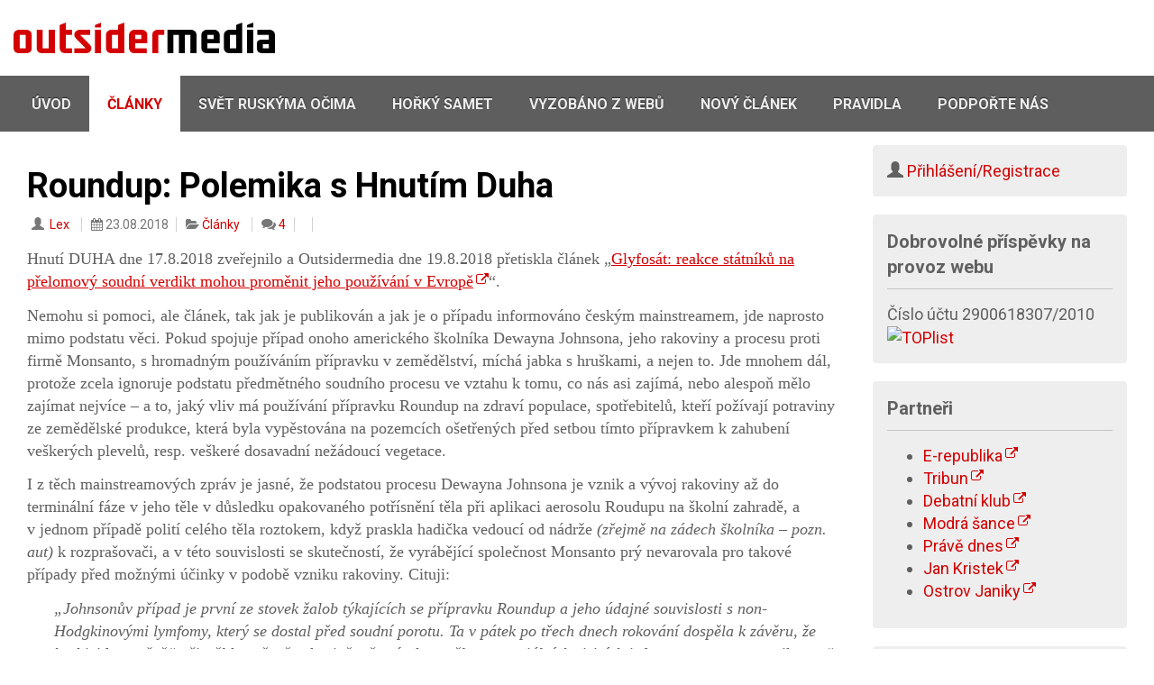

--- FILE ---
content_type: text/html; charset=UTF-8
request_url: https://outsidermedia.cz/roundup-polemika-s-hnutim-duha/
body_size: 16207
content:
<!DOCTYPE html>
<!--[if lt IE 7]>  <html class="no-js lt-ie9 lt-ie8 lt-ie7" lang="cs"> <![endif]-->
<!--[if IE 7]>     <html class="no-js lt-ie9 lt-ie8" lang="cs"> <![endif]-->
<!--[if IE 8]>     <html class="no-js lt-ie9" lang="cs"> <![endif]-->
<!--[if gt IE 8]><!--> <html class="no-js" lang="cs"> <!--<![endif]-->
	<head>
		<!-- Google Tag Manager -->
<script>(function(w,d,s,l,i){w[l]=w[l]||[];w[l].push({'gtm.start':
new Date().getTime(),event:'gtm.js'});var f=d.getElementsByTagName(s)[0],
j=d.createElement(s),dl=l!='dataLayer'?'&l='+l:'';j.async=true;j.src=
'https://www.googletagmanager.com/gtm.js?id='+i+dl;f.parentNode.insertBefore(j,f);
})(window,document,'script','dataLayer','GTM-KP538P3');</script>
<!-- End Google Tag Manager -->
		
		<meta charset="UTF-8">
		<meta http-equiv="X-UA-Compatible" content="IE=edge,chrome=1">
		<title>Roundup: Polemika s Hnutím Duha | Outsider Media</title>
		<meta name="viewport" content="width=device-width">
		<meta name="seznam-wmt" content="NuaP7XNELSOvsXs9KZ2iDL04u4aC0wUl">
		<meta name="google-site-verification" content="tvuQZ5yX937ayMXUweHlSrePCEgF32Q-i1iRnzit3bo">

		<link rel="profile" href="https://gmpg.org/xfn/11"> 
		<link rel="pingback" href="https://outsidermedia.cz/xmlrpc.php">
		<link href="https://fonts.googleapis.com/css?family=Roboto:400,700&amp;subset=latin-ext" rel="stylesheet"> 
		<link rel="shortcut icon" href="https://outsidermedia.cz/wp-content/themes/out-BSWP/favicon.ico">
		
		<!--wordpress head-->
		<meta name='robots' content='max-image-preview:large' />
<link rel="alternate" type="application/rss+xml" title="Outsider Media &raquo; RSS zdroj" href="https://outsidermedia.cz/feed/" />
<link rel="alternate" type="application/rss+xml" title="Outsider Media &raquo; RSS komentářů" href="https://outsidermedia.cz/comments/feed/" />
<link rel="alternate" type="application/rss+xml" title="Outsider Media &raquo; RSS komentářů pro Roundup: Polemika s Hnutím Duha" href="https://outsidermedia.cz/roundup-polemika-s-hnutim-duha/feed/" />
<link rel="alternate" title="oEmbed (JSON)" type="application/json+oembed" href="https://outsidermedia.cz/wp-json/oembed/1.0/embed?url=https%3A%2F%2Foutsidermedia.cz%2Froundup-polemika-s-hnutim-duha%2F" />
<link rel="alternate" title="oEmbed (XML)" type="text/xml+oembed" href="https://outsidermedia.cz/wp-json/oembed/1.0/embed?url=https%3A%2F%2Foutsidermedia.cz%2Froundup-polemika-s-hnutim-duha%2F&#038;format=xml" />
<style id='wp-img-auto-sizes-contain-inline-css' type='text/css'>
img:is([sizes=auto i],[sizes^="auto," i]){contain-intrinsic-size:3000px 1500px}
/*# sourceURL=wp-img-auto-sizes-contain-inline-css */
</style>
<style id='wp-emoji-styles-inline-css' type='text/css'>

	img.wp-smiley, img.emoji {
		display: inline !important;
		border: none !important;
		box-shadow: none !important;
		height: 1em !important;
		width: 1em !important;
		margin: 0 0.07em !important;
		vertical-align: -0.1em !important;
		background: none !important;
		padding: 0 !important;
	}
/*# sourceURL=wp-emoji-styles-inline-css */
</style>
<style id='wp-block-library-inline-css' type='text/css'>
:root{--wp-block-synced-color:#7a00df;--wp-block-synced-color--rgb:122,0,223;--wp-bound-block-color:var(--wp-block-synced-color);--wp-editor-canvas-background:#ddd;--wp-admin-theme-color:#007cba;--wp-admin-theme-color--rgb:0,124,186;--wp-admin-theme-color-darker-10:#006ba1;--wp-admin-theme-color-darker-10--rgb:0,107,160.5;--wp-admin-theme-color-darker-20:#005a87;--wp-admin-theme-color-darker-20--rgb:0,90,135;--wp-admin-border-width-focus:2px}@media (min-resolution:192dpi){:root{--wp-admin-border-width-focus:1.5px}}.wp-element-button{cursor:pointer}:root .has-very-light-gray-background-color{background-color:#eee}:root .has-very-dark-gray-background-color{background-color:#313131}:root .has-very-light-gray-color{color:#eee}:root .has-very-dark-gray-color{color:#313131}:root .has-vivid-green-cyan-to-vivid-cyan-blue-gradient-background{background:linear-gradient(135deg,#00d084,#0693e3)}:root .has-purple-crush-gradient-background{background:linear-gradient(135deg,#34e2e4,#4721fb 50%,#ab1dfe)}:root .has-hazy-dawn-gradient-background{background:linear-gradient(135deg,#faaca8,#dad0ec)}:root .has-subdued-olive-gradient-background{background:linear-gradient(135deg,#fafae1,#67a671)}:root .has-atomic-cream-gradient-background{background:linear-gradient(135deg,#fdd79a,#004a59)}:root .has-nightshade-gradient-background{background:linear-gradient(135deg,#330968,#31cdcf)}:root .has-midnight-gradient-background{background:linear-gradient(135deg,#020381,#2874fc)}:root{--wp--preset--font-size--normal:16px;--wp--preset--font-size--huge:42px}.has-regular-font-size{font-size:1em}.has-larger-font-size{font-size:2.625em}.has-normal-font-size{font-size:var(--wp--preset--font-size--normal)}.has-huge-font-size{font-size:var(--wp--preset--font-size--huge)}.has-text-align-center{text-align:center}.has-text-align-left{text-align:left}.has-text-align-right{text-align:right}.has-fit-text{white-space:nowrap!important}#end-resizable-editor-section{display:none}.aligncenter{clear:both}.items-justified-left{justify-content:flex-start}.items-justified-center{justify-content:center}.items-justified-right{justify-content:flex-end}.items-justified-space-between{justify-content:space-between}.screen-reader-text{border:0;clip-path:inset(50%);height:1px;margin:-1px;overflow:hidden;padding:0;position:absolute;width:1px;word-wrap:normal!important}.screen-reader-text:focus{background-color:#ddd;clip-path:none;color:#444;display:block;font-size:1em;height:auto;left:5px;line-height:normal;padding:15px 23px 14px;text-decoration:none;top:5px;width:auto;z-index:100000}html :where(.has-border-color){border-style:solid}html :where([style*=border-top-color]){border-top-style:solid}html :where([style*=border-right-color]){border-right-style:solid}html :where([style*=border-bottom-color]){border-bottom-style:solid}html :where([style*=border-left-color]){border-left-style:solid}html :where([style*=border-width]){border-style:solid}html :where([style*=border-top-width]){border-top-style:solid}html :where([style*=border-right-width]){border-right-style:solid}html :where([style*=border-bottom-width]){border-bottom-style:solid}html :where([style*=border-left-width]){border-left-style:solid}html :where(img[class*=wp-image-]){height:auto;max-width:100%}:where(figure){margin:0 0 1em}html :where(.is-position-sticky){--wp-admin--admin-bar--position-offset:var(--wp-admin--admin-bar--height,0px)}@media screen and (max-width:600px){html :where(.is-position-sticky){--wp-admin--admin-bar--position-offset:0px}}

/*# sourceURL=wp-block-library-inline-css */
</style><style id='global-styles-inline-css' type='text/css'>
:root{--wp--preset--aspect-ratio--square: 1;--wp--preset--aspect-ratio--4-3: 4/3;--wp--preset--aspect-ratio--3-4: 3/4;--wp--preset--aspect-ratio--3-2: 3/2;--wp--preset--aspect-ratio--2-3: 2/3;--wp--preset--aspect-ratio--16-9: 16/9;--wp--preset--aspect-ratio--9-16: 9/16;--wp--preset--color--black: #000000;--wp--preset--color--cyan-bluish-gray: #abb8c3;--wp--preset--color--white: #ffffff;--wp--preset--color--pale-pink: #f78da7;--wp--preset--color--vivid-red: #cf2e2e;--wp--preset--color--luminous-vivid-orange: #ff6900;--wp--preset--color--luminous-vivid-amber: #fcb900;--wp--preset--color--light-green-cyan: #7bdcb5;--wp--preset--color--vivid-green-cyan: #00d084;--wp--preset--color--pale-cyan-blue: #8ed1fc;--wp--preset--color--vivid-cyan-blue: #0693e3;--wp--preset--color--vivid-purple: #9b51e0;--wp--preset--gradient--vivid-cyan-blue-to-vivid-purple: linear-gradient(135deg,rgb(6,147,227) 0%,rgb(155,81,224) 100%);--wp--preset--gradient--light-green-cyan-to-vivid-green-cyan: linear-gradient(135deg,rgb(122,220,180) 0%,rgb(0,208,130) 100%);--wp--preset--gradient--luminous-vivid-amber-to-luminous-vivid-orange: linear-gradient(135deg,rgb(252,185,0) 0%,rgb(255,105,0) 100%);--wp--preset--gradient--luminous-vivid-orange-to-vivid-red: linear-gradient(135deg,rgb(255,105,0) 0%,rgb(207,46,46) 100%);--wp--preset--gradient--very-light-gray-to-cyan-bluish-gray: linear-gradient(135deg,rgb(238,238,238) 0%,rgb(169,184,195) 100%);--wp--preset--gradient--cool-to-warm-spectrum: linear-gradient(135deg,rgb(74,234,220) 0%,rgb(151,120,209) 20%,rgb(207,42,186) 40%,rgb(238,44,130) 60%,rgb(251,105,98) 80%,rgb(254,248,76) 100%);--wp--preset--gradient--blush-light-purple: linear-gradient(135deg,rgb(255,206,236) 0%,rgb(152,150,240) 100%);--wp--preset--gradient--blush-bordeaux: linear-gradient(135deg,rgb(254,205,165) 0%,rgb(254,45,45) 50%,rgb(107,0,62) 100%);--wp--preset--gradient--luminous-dusk: linear-gradient(135deg,rgb(255,203,112) 0%,rgb(199,81,192) 50%,rgb(65,88,208) 100%);--wp--preset--gradient--pale-ocean: linear-gradient(135deg,rgb(255,245,203) 0%,rgb(182,227,212) 50%,rgb(51,167,181) 100%);--wp--preset--gradient--electric-grass: linear-gradient(135deg,rgb(202,248,128) 0%,rgb(113,206,126) 100%);--wp--preset--gradient--midnight: linear-gradient(135deg,rgb(2,3,129) 0%,rgb(40,116,252) 100%);--wp--preset--font-size--small: 13px;--wp--preset--font-size--medium: 20px;--wp--preset--font-size--large: 36px;--wp--preset--font-size--x-large: 42px;--wp--preset--spacing--20: 0.44rem;--wp--preset--spacing--30: 0.67rem;--wp--preset--spacing--40: 1rem;--wp--preset--spacing--50: 1.5rem;--wp--preset--spacing--60: 2.25rem;--wp--preset--spacing--70: 3.38rem;--wp--preset--spacing--80: 5.06rem;--wp--preset--shadow--natural: 6px 6px 9px rgba(0, 0, 0, 0.2);--wp--preset--shadow--deep: 12px 12px 50px rgba(0, 0, 0, 0.4);--wp--preset--shadow--sharp: 6px 6px 0px rgba(0, 0, 0, 0.2);--wp--preset--shadow--outlined: 6px 6px 0px -3px rgb(255, 255, 255), 6px 6px rgb(0, 0, 0);--wp--preset--shadow--crisp: 6px 6px 0px rgb(0, 0, 0);}:where(.is-layout-flex){gap: 0.5em;}:where(.is-layout-grid){gap: 0.5em;}body .is-layout-flex{display: flex;}.is-layout-flex{flex-wrap: wrap;align-items: center;}.is-layout-flex > :is(*, div){margin: 0;}body .is-layout-grid{display: grid;}.is-layout-grid > :is(*, div){margin: 0;}:where(.wp-block-columns.is-layout-flex){gap: 2em;}:where(.wp-block-columns.is-layout-grid){gap: 2em;}:where(.wp-block-post-template.is-layout-flex){gap: 1.25em;}:where(.wp-block-post-template.is-layout-grid){gap: 1.25em;}.has-black-color{color: var(--wp--preset--color--black) !important;}.has-cyan-bluish-gray-color{color: var(--wp--preset--color--cyan-bluish-gray) !important;}.has-white-color{color: var(--wp--preset--color--white) !important;}.has-pale-pink-color{color: var(--wp--preset--color--pale-pink) !important;}.has-vivid-red-color{color: var(--wp--preset--color--vivid-red) !important;}.has-luminous-vivid-orange-color{color: var(--wp--preset--color--luminous-vivid-orange) !important;}.has-luminous-vivid-amber-color{color: var(--wp--preset--color--luminous-vivid-amber) !important;}.has-light-green-cyan-color{color: var(--wp--preset--color--light-green-cyan) !important;}.has-vivid-green-cyan-color{color: var(--wp--preset--color--vivid-green-cyan) !important;}.has-pale-cyan-blue-color{color: var(--wp--preset--color--pale-cyan-blue) !important;}.has-vivid-cyan-blue-color{color: var(--wp--preset--color--vivid-cyan-blue) !important;}.has-vivid-purple-color{color: var(--wp--preset--color--vivid-purple) !important;}.has-black-background-color{background-color: var(--wp--preset--color--black) !important;}.has-cyan-bluish-gray-background-color{background-color: var(--wp--preset--color--cyan-bluish-gray) !important;}.has-white-background-color{background-color: var(--wp--preset--color--white) !important;}.has-pale-pink-background-color{background-color: var(--wp--preset--color--pale-pink) !important;}.has-vivid-red-background-color{background-color: var(--wp--preset--color--vivid-red) !important;}.has-luminous-vivid-orange-background-color{background-color: var(--wp--preset--color--luminous-vivid-orange) !important;}.has-luminous-vivid-amber-background-color{background-color: var(--wp--preset--color--luminous-vivid-amber) !important;}.has-light-green-cyan-background-color{background-color: var(--wp--preset--color--light-green-cyan) !important;}.has-vivid-green-cyan-background-color{background-color: var(--wp--preset--color--vivid-green-cyan) !important;}.has-pale-cyan-blue-background-color{background-color: var(--wp--preset--color--pale-cyan-blue) !important;}.has-vivid-cyan-blue-background-color{background-color: var(--wp--preset--color--vivid-cyan-blue) !important;}.has-vivid-purple-background-color{background-color: var(--wp--preset--color--vivid-purple) !important;}.has-black-border-color{border-color: var(--wp--preset--color--black) !important;}.has-cyan-bluish-gray-border-color{border-color: var(--wp--preset--color--cyan-bluish-gray) !important;}.has-white-border-color{border-color: var(--wp--preset--color--white) !important;}.has-pale-pink-border-color{border-color: var(--wp--preset--color--pale-pink) !important;}.has-vivid-red-border-color{border-color: var(--wp--preset--color--vivid-red) !important;}.has-luminous-vivid-orange-border-color{border-color: var(--wp--preset--color--luminous-vivid-orange) !important;}.has-luminous-vivid-amber-border-color{border-color: var(--wp--preset--color--luminous-vivid-amber) !important;}.has-light-green-cyan-border-color{border-color: var(--wp--preset--color--light-green-cyan) !important;}.has-vivid-green-cyan-border-color{border-color: var(--wp--preset--color--vivid-green-cyan) !important;}.has-pale-cyan-blue-border-color{border-color: var(--wp--preset--color--pale-cyan-blue) !important;}.has-vivid-cyan-blue-border-color{border-color: var(--wp--preset--color--vivid-cyan-blue) !important;}.has-vivid-purple-border-color{border-color: var(--wp--preset--color--vivid-purple) !important;}.has-vivid-cyan-blue-to-vivid-purple-gradient-background{background: var(--wp--preset--gradient--vivid-cyan-blue-to-vivid-purple) !important;}.has-light-green-cyan-to-vivid-green-cyan-gradient-background{background: var(--wp--preset--gradient--light-green-cyan-to-vivid-green-cyan) !important;}.has-luminous-vivid-amber-to-luminous-vivid-orange-gradient-background{background: var(--wp--preset--gradient--luminous-vivid-amber-to-luminous-vivid-orange) !important;}.has-luminous-vivid-orange-to-vivid-red-gradient-background{background: var(--wp--preset--gradient--luminous-vivid-orange-to-vivid-red) !important;}.has-very-light-gray-to-cyan-bluish-gray-gradient-background{background: var(--wp--preset--gradient--very-light-gray-to-cyan-bluish-gray) !important;}.has-cool-to-warm-spectrum-gradient-background{background: var(--wp--preset--gradient--cool-to-warm-spectrum) !important;}.has-blush-light-purple-gradient-background{background: var(--wp--preset--gradient--blush-light-purple) !important;}.has-blush-bordeaux-gradient-background{background: var(--wp--preset--gradient--blush-bordeaux) !important;}.has-luminous-dusk-gradient-background{background: var(--wp--preset--gradient--luminous-dusk) !important;}.has-pale-ocean-gradient-background{background: var(--wp--preset--gradient--pale-ocean) !important;}.has-electric-grass-gradient-background{background: var(--wp--preset--gradient--electric-grass) !important;}.has-midnight-gradient-background{background: var(--wp--preset--gradient--midnight) !important;}.has-small-font-size{font-size: var(--wp--preset--font-size--small) !important;}.has-medium-font-size{font-size: var(--wp--preset--font-size--medium) !important;}.has-large-font-size{font-size: var(--wp--preset--font-size--large) !important;}.has-x-large-font-size{font-size: var(--wp--preset--font-size--x-large) !important;}
/*# sourceURL=global-styles-inline-css */
</style>

<style id='classic-theme-styles-inline-css' type='text/css'>
/*! This file is auto-generated */
.wp-block-button__link{color:#fff;background-color:#32373c;border-radius:9999px;box-shadow:none;text-decoration:none;padding:calc(.667em + 2px) calc(1.333em + 2px);font-size:1.125em}.wp-block-file__button{background:#32373c;color:#fff;text-decoration:none}
/*# sourceURL=/wp-includes/css/classic-themes.min.css */
</style>
<link rel='stylesheet' id='main-style-css' href='https://outsidermedia.cz/wp-content/themes/out-BSWP/less/main.css?ver=6.9' type='text/css' media='all' />
<link rel='stylesheet' id='fontawesome-style-css' href='https://outsidermedia.cz/wp-content/themes/out-BSWP/css/font-awesome.min.css?ver=4.7.0' type='text/css' media='all' />
<link rel='stylesheet' id='bootstrap-basic-style-css' href='https://outsidermedia.cz/wp-content/themes/out-BSWP/style.css?ver=6.9' type='text/css' media='all' />
<script type="text/javascript" src="https://outsidermedia.cz/wp-content/themes/out-BSWP/js/vendor/modernizr.min.js?ver=3.3.1" id="modernizr-script-js"></script>
<script type="text/javascript" src="https://outsidermedia.cz/wp-content/themes/out-BSWP/js/vendor/respond.min.js?ver=1.4.2" id="respond-script-js"></script>
<script type="text/javascript" src="https://outsidermedia.cz/wp-content/themes/out-BSWP/js/vendor/html5shiv.min.js?ver=3.7.3" id="html5-shiv-script-js"></script>
<script type="text/javascript" src="https://outsidermedia.cz/wp-includes/js/jquery/jquery.min.js?ver=3.7.1" id="jquery-core-js"></script>
<script type="text/javascript" src="https://outsidermedia.cz/wp-includes/js/jquery/jquery-migrate.min.js?ver=3.4.1" id="jquery-migrate-js"></script>
<link rel="https://api.w.org/" href="https://outsidermedia.cz/wp-json/" /><link rel="alternate" title="JSON" type="application/json" href="https://outsidermedia.cz/wp-json/wp/v2/posts/47718" /><link rel="EditURI" type="application/rsd+xml" title="RSD" href="https://outsidermedia.cz/xmlrpc.php?rsd" />
<meta name="generator" content="WordPress 6.9" />
<link rel="canonical" href="https://outsidermedia.cz/roundup-polemika-s-hnutim-duha/" />
<link rel='shortlink' href='https://outsidermedia.cz/?p=47718' />
		<!-- hlavni kod adsense -->
		<script async src="//pagead2.googlesyndication.com/pagead/js/adsbygoogle.js"></script>
		<script>
			 (adsbygoogle = window.adsbygoogle || []).push({
				  google_ad_client: "ca-pub-1638618327761729",
				  enable_page_level_ads: true
			 });
		</script>
	</head>
	<body class="wp-singular post-template-default single single-post postid-47718 single-format-standard wp-theme-out-BSWP">
		<!-- Google Tag Manager (noscript) -->
<noscript><iframe src="https://www.googletagmanager.com/ns.html?id=GTM-KP538P3"
height="0" width="0" style="display:none;visibility:hidden"></iframe></noscript>
<!-- End Google Tag Manager (noscript) -->

		
		
		
		
		
			 
			<header role="banner" id="hlavicka">
				<div class="container row-with-vspace site-branding">
					<div class="col-sm-4 col-md-3 site-title hidden-xs">
												<a href="https://outsidermedia.cz">
						  <img class="img-responsive" src="https://outsidermedia.cz/wp-content/themes/out-BSWP/images/logo.jpg" alt="Outsider Media" />
						</a> 
					</div>
					<div class="col-sm-8 col-md-9 hidden-xs">
																		
					</div>
									</div><!--.site-branding-->
								<div class="main-navigation visible-xs">
						<nav class="navbar navbar-default" role="navigation">
														<a href="https://outsidermedia.cz">
							  <img class="logo-xs img-responsive" src="https://outsidermedia.cz/wp-content/themes/out-BSWP/images/logo-xs.png" alt="Outsider Media" />
							</a> 
												
							<div class="navbar-header">
																<button type="button" class="navbar-toggle" data-toggle="collapse" data-target=".navbar-primary-collapse">
										<div class="iconmenu">MENU </div>
									</button>
							</div>
							<div class="collapse navbar-collapse navbar-primary-collapse">
								<ul id="menu-hlavni-menu" class="nav navbar-nav"><li id="menu-item-494630" class="menu-item menu-item-type-post_type menu-item-object-page menu-item-home menu-item-494630"><a href="https://outsidermedia.cz/">Úvod</a></li>
<li id="menu-item-494631" class="menu-item menu-item-type-taxonomy menu-item-object-category current-post-ancestor current-menu-parent current-post-parent menu-item-494631"><a href="https://outsidermedia.cz/category/clanky/">Články</a></li>
<li id="menu-item-498254" class="menu-item menu-item-type-taxonomy menu-item-object-category menu-item-498254"><a href="https://outsidermedia.cz/category/clanky/svet-ruskyma-ocima/">Svět ruskýma očima</a></li>
<li id="menu-item-498260" class="menu-item menu-item-type-taxonomy menu-item-object-category menu-item-498260"><a href="https://outsidermedia.cz/category/clanky/horky-samet/">Hořký samet</a></li>
<li id="menu-item-498261" class="menu-item menu-item-type-taxonomy menu-item-object-category menu-item-498261"><a href="https://outsidermedia.cz/category/clanky/vyzobano-z-webu/">Vyzobáno z webů</a></li>
<li id="menu-item-494632" class="menu-item menu-item-type-post_type menu-item-object-page menu-item-494632"><a href="https://outsidermedia.cz/napsat-novy-clanek/">Nový článek</a></li>
<li id="menu-item-494635" class="menu-item menu-item-type-post_type menu-item-object-page menu-item-494635"><a href="https://outsidermedia.cz/pravidla/">Pravidla</a></li>
<li id="menu-item-494634" class="menu-item menu-item-type-post_type menu-item-object-page menu-item-494634"><a href="https://outsidermedia.cz/podporte-nas/">Podpořte nás</a></li>
</ul> 
								 
							</div><!--.navbar-collapse-->
						</nav>
										</div>
				
				
								
				
				<div class="main-navigation hidden-xs">
					<div class="container">
						<nav class="navbar navbar-default klik" role="navigation">
							<div class="row collapse navbar-collapse navbar-primary-collapse">
								<ul id="menu-hlavni-menu-1" class="nav navbar-nav"><li class="menu-item menu-item-type-post_type menu-item-object-page menu-item-home menu-item-494630"><a title="Úvod" href="https://outsidermedia.cz/">Úvod</a></li>
<li class="menu-item menu-item-type-taxonomy menu-item-object-category current-post-ancestor current-menu-parent current-post-parent menu-item-494631"><a title="Články" href="https://outsidermedia.cz/category/clanky/">Články</a></li>
<li class="menu-item menu-item-type-taxonomy menu-item-object-category menu-item-498254"><a title="Svět ruskýma očima" href="https://outsidermedia.cz/category/clanky/svet-ruskyma-ocima/">Svět ruskýma očima</a></li>
<li class="menu-item menu-item-type-taxonomy menu-item-object-category menu-item-498260"><a title="Hořký samet" href="https://outsidermedia.cz/category/clanky/horky-samet/">Hořký samet</a></li>
<li class="menu-item menu-item-type-taxonomy menu-item-object-category menu-item-498261"><a title="Vyzobáno z webů" href="https://outsidermedia.cz/category/clanky/vyzobano-z-webu/">Vyzobáno z webů</a></li>
<li class="menu-item menu-item-type-post_type menu-item-object-page menu-item-494632"><a title="Nový článek" href="https://outsidermedia.cz/napsat-novy-clanek/">Nový článek</a></li>
<li class="menu-item menu-item-type-post_type menu-item-object-page menu-item-494635"><a title="Pravidla" href="https://outsidermedia.cz/pravidla/">Pravidla</a></li>
<li class="menu-item menu-item-type-post_type menu-item-object-page menu-item-494634"><a title="Podpořte nás" href="https://outsidermedia.cz/podporte-nas/">Podpořte nás</a></li>
</ul> 
								 
							</div><!--.navbar-collapse-->
						</nav>
					</div>
				</div><!--.main-navigation-->
			</header>
			
	<div class="container page-container">		
			<div id="content" class="row row-with-vspace site-content"> 
  
				<div class="col-md-9 content-area" id="main-column">
											<main id="main" class="site-main" role="main">
						<article id="post-47718" class="post-47718 post type-post status-publish format-standard hentry category-clanky tag-s1817">
	<header class="entry-header">
				<h1 id="data-h1" class="entry-title" dataTitle="Roundup: Polemika s Hnutím Duha">Roundup: Polemika s Hnutím Duha</h1>
		
		 
		<div class="entry-meta">
						        <span class="author">
					 
					
						<span class="glyphicon glyphicon-user"Štítky"></span>&nbsp; <a href="https://outsidermedia.cz/clanky-autora/s1817/" rel="tag">Lex</a> 
					
					 	
				</span>	
					<span class="datum">
						<i class="fa fa-calendar" aria-hidden="true"></i> 23.08.2018					</span>
									
				 
					<span class="cat-links">
						<i class="fa fa-folder-open" aria-hidden="true" title="V kategorii"></i> <a href="https://outsidermedia.cz/category/clanky/" rel="category tag">Články</a> 
					</span>
				 
			
			
			<div class="entry-meta-comment-tools">
				 
				<span class="comments-link"><i class="fa fa-comments" aria-hidden="true"></i> <a href="https://outsidermedia.cz/roundup-polemika-s-hnutim-duha/#comments" class="koment" ><span class="comment-total">4</span></a></span>
				 
			</div><!--.entry-meta-comment-tools-->
			<span class="precteni">	
							</span>
					
		</div><!-- .entry-meta -->
		 
	</header><!-- .entry-header -->
	
	
	
	 
	
		<div class="entry-content">
	
				
				
				 <p>Hnutí DUHA dne 17.8.2018 zveřejnilo a Outsidermedia dne 19.8.2018 přetiskla článek „<a href="http://www.hnutiduha.cz/aktualne/glyfosat-reakce-statniku-na-prelomovy-soudni-verdikt-mohou-promenit-jeho-pouzivani-v-evrope">Glyfosát: reakce státníků na přelomový soudní verdikt mohou proměnit jeho používání v Evropě</a>“.</p>
<p>Nemohu si pomoci, ale článek, tak jak je publikován a jak je o případu informováno českým mainstreamem, jde naprosto mimo podstatu věci. Pokud spojuje případ onoho amerického školníka Dewayna Johnsona, jeho rakoviny a procesu proti firmě Monsanto, s hromadným používáním přípravku v zemědělství, míchá jabka s hruškami, a nejen to. Jde mnohem dál, protože zcela ignoruje podstatu předmětného soudního procesu ve vztahu k tomu, co nás asi zajímá, nebo alespoň mělo zajímat nejvíce – a to, jaký vliv má používání přípravku Roundup na zdraví populace, spotřebitelů, kteří požívají potraviny ze zemědělské produkce, která byla vypěstována na pozemcích ošetřených před setbou tímto přípravkem k zahubení veškerých plevelů, resp. veškeré dosavadní nežádoucí vegetace.</p>
<p>I z těch mainstreamových zpráv je jasné, že podstatou procesu Dewayna Johnsona je vznik a vývoj rakoviny až do terminální fáze v jeho těle v důsledku opakovaného potřísnění těla při aplikaci aerosolu Roudupu na školní zahradě, a v jednom případě polití celého těla roztokem, když praskla hadička vedoucí od nádrže <em>(zřejmě na zádech školníka – pozn. aut)</em> k rozprašovači, a v této souvislosti se skutečností, že vyrábějící společnost Monsanto prý nevarovala pro takové případy před možnými účinky v podobě vzniku rakoviny. Cituji:</p>
<p style="padding-left: 30px;"><em>„Johnsonův případ je první ze stovek žalob týkajících se přípravku Roundup a jeho údajné souvislosti s non-Hodgkinovými lymfomy, který se dostal před soudní porotu. Ta v pátek po třech dnech rokování dospěla k závěru, že herbicid „značně“ přispěl k mužově rakovině a že výrobce měl o potenciálních rizicích informovat varovnou etiketou.“</em><br />
(<a href="https://zpravy.idnes.cz/dewayne-johnson-zaloba-osud-hnojiva-osiva-herbicid-roundup-p4u-ahranicni.aspx?c=A180811_183805_zahranicni_linv">ZDE</a>)</p>
<p>Rozumíte, prosím, tomu, co píšu? V předmětném procesu vůbec nejde o možnou škodlivost aplikace Roundupu v procesu rostlinné velkovýroby na zdraví spotřebitelů, ale na zdraví toho, kdo s Roudupem zachází a <em>„nepoučen výrobcem o možné rakovinotvornosti“</em> se jeho aerosolem až třicetkrát do roka – jak se píše v inzerovaném článku – potřísnil, nebo dokonce celý polil.<br />
<script src="https://www.googletagservices.com/tag/js/gpt.js">// <![CDATA[
googletag.pubads().definePassback('/162717810/CZ-outsidermedia.cz/600x300', [600, 300]).display();
// ]]&gt;</script><br />
No, zkuste ještě chvílí, až si pořídíte nějaký domácí, hlavně elektrický, přístroj nadávat na ve dvaceti jazycích a bleším písmem psaný příbalový leták, kde se sice nedovíte nic o tom, jak přístroj sestavit, zapnout a používat, ale 95 procent textu se věnuje „bezpečnostním pokynům“ (klasický americký – kočka se nedá bez újmy na zdraví prát v automatické pračce a sušit v mikrovlnné troubě).</p>
<p>Jenže ono to má v Americe (Kanadě a v některých dalších státech anglosaského právního systému) svůj důvod. Ten důvod má zevrubný název <em>„princip následné odpovědnosti“,</em> který je tam uplatňován v oblasti odpovědnostního práva. Jeho opakem je <em>„princip předběžné opatrnosti“,</em> který je zase (až na výjimku) principem našeho práva a jistě i práva většiny zemí EU, ne-li všech.</p>
<p>Co ty principy znamenají? Princip následné odpovědnosti znamená, že výrobce je oprávněn uvést na trh jakýkoliv výrobek a je odpovědný za případnou škodu, kterou používání toho výrobku způsobí, pokud na nebezpečí této škody spotřebitele neupozorní (velmi zjednodušeně řečeno).</p>
<p>Princip předběžné opatrnosti naopak znamená, že výrobce je oprávněn uvést na trh výrobek teprve tehdy, až je k tomu příslušnou národní (v našem případě kterékoliv unijní země) institucí vydán certifikát, že používání výrobku je bezpečné – znáte na elektrospotřebičích ten oválek s písmeny ESČ – je to právě tohle.<br />
<script src="https://www.googletagservices.com/tag/js/gpt.js">// <![CDATA[
googletag.pubads().definePassback('/162717810/CZ-outsidermedia.cz/468x250', [468, 250]).display();
// ]]&gt;</script><br />
Vnímáte ten rozdíl mezi námi a Amerikou? On totiž ten princip následné odpovědnosti svědčí výrobcům z hlediska rychlosti uvedení výrobků resp. jejich inovací na trh – žádné státní zkušebnictví zemí, kde je výrobek uváděn na trh. <em>„Z jedné vody načisto“</em> – vyrobím a prodávám. Ale nesu odpovědnost v případě, že používání výrobku způsobilo škodu, na jejíž nebezpečí jsem spotřebitele při prodeji neupozornil*). A naopak, v případě našem a zřejmě i většinově unijním, je to státní instituce, která bezpečnost výrobku posuzuje z hlediska provozní bezpečnosti podle určených požadavků v rámci stanovených kritérií, a rozhoduje o jeho vpuštění na vnitřní trh, čímž se uvedení na trh zpožďuje, ale spotřebitel je autoritou státu chráněn před způsobením škody z důvodu nevyhovění výrobků požadavkům na bezpečnost (drobná ilustrace – jistě se vám všem již v životě dostala do ruky „vidlice“ přípojných vodičů od spotřebičů z vietnamských tržnic…).</p>
<p><strong>Alles klar?</strong></p>
<p>Takže závěrem. Případ školníka Johnsona a dalších žalobců na firmu Monsanto se vůbec nedotýká toho, co by nás mělo zajímat, přestože různé zelené spolky a další plačky předvádějí své „truchlivé etudy“. Nás by z důvodu uplatnění principu předběžné opatrnosti mělo především zajímat, zda používání Roundupu v rostlinné velkovýrobě má negativní dopad na konzumenty takto vzešlých potravin. A protože tohle ještě nikdo neprokázal, došlo v EU k prodloužení oprávnění přípravek Roundup k danému účelu používat, jak je uvedeno v článku. Důkazní břemeno totiž leží na schvalovacím orgánu, nikoliv na výrobci, který výrobek ke schválení předkládá. Když si přitom vezmeme v úvahu, kolik desetiletí se uvedený přípravek k uvedenému účelu používá, o statistiky by neměla být nouze.</p>
<p>No, a aby bylo jasno – já nejsem ani zastáncem přípravku Monsanta Roundup, ani jeho odpůrcem. Já jsem jenom spotřebitel se vzděláním technika a právníka. A jako takovému mi proces Dewyan Johnsoc contra Monsanto vůbec neodpověděl na otázku, která mě jedině zajímá a kterou jsem opakovaně naznačil v textu, tedy to, je-li používání Roundupu nebezpečné pro spotřebitele plodin na půdách ošetřených tímto přípravkem. Na to, abych si dal při postřiku (jednou za rok za dva na plevele kolem plotu) pozor, abych se aerosolu nenadýchal, nenechal se jím potřísnit na odkrytých částech těla nebo abych se roztokem dokonce nepolil, na to nepotřebuju „upozornění“ výrobce. Stačí mi můj evropský, anebo ještě lépe český mozek. I když příbalový leták na toto nebezpečí tak jak tak upozorňuje .</p>
<p><em>*) Ono to ale i tak s tou odpovědností za škodu není tak jednoduché, jak by se příznivcům amerického modelu mohlo zdát. K uznání oné odpovědnosti je totiž zapotřebí právě rozsudku soudu (jistěže se strany mohou dohodnout na mimosoudním vyrovnání). Zkuste se v USA v takových případech soudit! Máte na právníky, kteří vás budou u soudu zastupovat (jako laik nemáte nejmenší šanci)? A máte na úhradu nákladů právního zastoupení těch obřích obchodních korporací, do souboje s nimiž se pouštíte, v případě, že ve sporu prohrajete? „Kdo z vás to má?“ – použiju zprofanovaný citát Jiřího Paroubka, byť on ta slova použil naprosto seriózně a v souvislostech, které nemají nic společného s despektem, jaký v mainstreamové společnosti vyvolala.</em></p>
<p><em>P.S.</em></p>
<p><em>Pokud výše píšu o principu následné odpovědnosti, asi mnoho lidí neví, že se velmi nebezpečně vklínil do našich podmínek, bez ohledu na vnitřní právo. Je to způsobeno přijetím „Komplexní hospodářské a obchodní dohody mezi <a href="https://cs.wikipedia.org/wiki/Kanada" target="Kanada">Kanadou</a> a zeměmi <a href="https://cs.wikipedia.org/wiki/Evropsk%C3%A1_unie" target="Evropská unie">Evropské unie</a>“ upravující podmínky <a href="https://cs.wikipedia.org/w/index.php?title=Voln%C3%BD_obchod&amp;action=edit&amp;redlink=1" target="Volný obchod (stránka neexistuje)">volného obchodu</a> a dodržování <a href="https://cs.wikipedia.org/wiki/Autorsk%C3%A9_pr%C3%A1vo" target="Autorské právo">autorských práv</a>, spíše známé pod zkratkou CETA, neboť import kanadského zboží a zboží do Kanady dovezeného a odtamtud importovaného k nám podléhá uvedenému principu a není naším oprávněním toto zboží ověřovat a certifikovat podle našich schvalovacích předpisů založených na principu předběžné opatrnosti.</em><br />
<script src='https://www.googletagservices.com/tag/js/gpt.js'>
  googletag.pubads().definePassback('/162717810/CZ-outsidermedia.cz/750x300', [750, 300]).display();
</script></p>
			
		<div class="clearfix"></div> 
		 
	
	</div><!-- .entry-content -->
	
	 
	
	[do_widget id='custom_html-6'] 
	
	 

	
	<footer class="entry-meta">
		
					</footer><!-- .entry-meta -->
</article><!-- #post-## -->




<div id="comments" class="comments-area">

	
			<h2 class="comments-title">
			4 comments on &ldquo;<span>Roundup: Polemika s Hnutím Duha</span>&rdquo; 
		</h2>

		 

		<ul class="media-list">
			<li id="comment-87233" class="comment byuser comment-author-martin-u-bez-taky-m-2 even thread-even depth-1"><article id="div-comment-87233" class="comment-body media"><footer class="comment-meta pull-left"><img alt='' src='https://secure.gravatar.com/avatar/688203199974c8894afc127ab159b2259b2171bb812f8619c41a85fbecf51d0d?s=64&#038;d=mm&#038;r=g' srcset='https://secure.gravatar.com/avatar/688203199974c8894afc127ab159b2259b2171bb812f8619c41a85fbecf51d0d?s=128&#038;d=mm&#038;r=g 2x' class='avatar avatar-64 photo' height='64' width='64' decoding='async'/></footer><!-- .comment-meta --><div class="comment-content media-body"><div class="comment-author vcard"><div class="comment-metadata"><a href="https://outsidermedia.cz/roundup-polemika-s-hnutim-duha/#comment-87233"><time datetime="2018-08-24T09:15:21+00:00">24. 8. 2018 at 9:15</time></a> </div><!-- .comment-metadata --><cite class="fn">Martin (už bez taky m)</cite> <span class="says">says:</span></div><!-- .comment-author --><p>Lexi,<br />
nejsem chemik ani právník.<br />
Ale jak s Vaším textem, tak s Vašimi vývody za &#8222;celoživotního ochranáře&#8220; souhlasím.<br />
Základy práva v Evropě pokud vím jako laik tvoří principy tzv. &#8222;Římského práva&#8220;, zatímco v USA tzv. &#8222;uznaný precedens&#8220;. Aplikaci &#8222;US bez-právního bordelu&#8220; v Evropě bych se velmi rád bránil.<br />
Evropan chápe stát jako nástroj zabezpečující základní bezpečnost občana- a to i v rovině zdraví, bezpečnosti nejen na ulicích a stability občanského, pracovního a právního prostředí. Co s tím vším udělala &#8222;volná mobilita kapitálu&#8220; a &#8222;ideologie svobody&#8220; víme &#8211; tedy asi všichni ještě soudní&#8230;<br />
Osobně jsem jednoznačně zastánce oné &#8222;předběžné opatrnosti&#8220;- a i v tomto případě kdy by již po létech používání měl být dostatek dat.<br />
Jsem zastánce bio- stylu pokud možno bez chemie, ale nikoliv fanatik.<br />
Rozumné velikosti lánů a střízlivé a správné střídání plodin je základem každé správné &#8222;agrotechniky&#8220; stejně jako péče o půdu (chléb náš vezdejší) a vláhu v krajině.<br />
Jenomže: je-li &#8222;hlavním&#8220; účelem podnikání jen a pouze ZISK, a není -li stát schopen KONTROLOVAT, VYMÁHAT A PROSAZOVAT (vč. trestů) dodržování rozumného práva zajišťujícího vyjma práv &#8222;hamižnit u ziskuchtivců&#8220; i prostředí ke zdravému a důstojnému žití svých obyvatel, pak&#8230;<br />
Na &#8222;kolaterální škody se nehledí&#8220;&#8230;<br />
Vypadá to proto tak, že nakonec bude &#8222;kolaterálním postiženým&#8220; celá planeta&#8230;Psáno při krátké příležitosti něco krátce načmárat mimo &#8222;odporoučivší se počítač&#8220;&#8230;<br />
Hezké a pokud možno vlhčí léto přeje Martin.</p>
<a rel="nofollow" class="comment-reply-login btn btn-default btn-sm" href="https://outsidermedia.cz/wp-login.php?redirect_to=https%3A%2F%2Foutsidermedia.cz%2Froundup-polemika-s-hnutim-duha%2F"><span class="fa fa-reply"></span> Log in to Reply</a></div><!-- .comment-content --></article><!-- .comment-body --></li><!-- #comment-## -->
<li id="comment-87236" class="comment byuser comment-author-lex odd alt thread-odd thread-alt depth-1"><article id="div-comment-87236" class="comment-body media"><footer class="comment-meta pull-left"><img alt='' src='https://secure.gravatar.com/avatar/0ff7baaf3625acd6fcaa3719c26d282ede109b348b536a38543354aa27bb071c?s=64&#038;d=mm&#038;r=g' srcset='https://secure.gravatar.com/avatar/0ff7baaf3625acd6fcaa3719c26d282ede109b348b536a38543354aa27bb071c?s=128&#038;d=mm&#038;r=g 2x' class='avatar avatar-64 photo' height='64' width='64' decoding='async'/></footer><!-- .comment-meta --><div class="comment-content media-body"><div class="comment-author vcard"><div class="comment-metadata"><a href="https://outsidermedia.cz/roundup-polemika-s-hnutim-duha/#comment-87236"><time datetime="2018-08-24T11:12:19+00:00">24. 8. 2018 at 11:12</time></a> </div><!-- .comment-metadata --><cite class="fn">Lex</cite> <span class="says">says:</span></div><!-- .comment-author --><p>Martine, co jiného, než souhlasit s tím, co jste napsal.<br />
Díky.<br />
A pokud jde o to &#8222;vlhčí léto&#8220;, u nás v samotném srdci Beskyd nedostatek vláhy nikterak markantně nepociťujeme. U nás i v tomto létě několikrát slušně zapršelo, potoky a potůčky tečou, tráva je zelená, úroda všeho skvostná. Pálenice už asi jedou naplno. Patříme k těm několika málo oblastem v zemi, kde na těch &#8222;barevných mapách&#8220; srážek máme zelenou.<br />
L.</p>
<a rel="nofollow" class="comment-reply-login btn btn-default btn-sm" href="https://outsidermedia.cz/wp-login.php?redirect_to=https%3A%2F%2Foutsidermedia.cz%2Froundup-polemika-s-hnutim-duha%2F"><span class="fa fa-reply"></span> Log in to Reply</a></div><!-- .comment-content --></article><!-- .comment-body --></li><!-- #comment-## -->
<li id="comment-87243" class="comment byuser comment-author-racek even thread-even depth-1"><article id="div-comment-87243" class="comment-body media"><footer class="comment-meta pull-left"><img alt='' src='https://secure.gravatar.com/avatar/2dc14f9f924bc85b3d64b3b5ebe9906efbad99b2462d79f7af1d7e78dd2dae7b?s=64&#038;d=mm&#038;r=g' srcset='https://secure.gravatar.com/avatar/2dc14f9f924bc85b3d64b3b5ebe9906efbad99b2462d79f7af1d7e78dd2dae7b?s=128&#038;d=mm&#038;r=g 2x' class='avatar avatar-64 photo' height='64' width='64' decoding='async'/></footer><!-- .comment-meta --><div class="comment-content media-body"><div class="comment-author vcard"><div class="comment-metadata"><a href="https://outsidermedia.cz/roundup-polemika-s-hnutim-duha/#comment-87243"><time datetime="2018-08-25T15:49:23+00:00">25. 8. 2018 at 15:49</time></a> </div><!-- .comment-metadata --><cite class="fn">racek</cite> <span class="says">says:</span></div><!-- .comment-author --><p>No, prostě hyperzelená hysterie v praxi. Jen doufám, že příště nezakážou schody, páč jsem tam tůhle zakopl.  A natloukl jsem si zadek, neb jsem na něj dopadl a ještě teď to cejtim&#8230;</p>
<a rel="nofollow" class="comment-reply-login btn btn-default btn-sm" href="https://outsidermedia.cz/wp-login.php?redirect_to=https%3A%2F%2Foutsidermedia.cz%2Froundup-polemika-s-hnutim-duha%2F"><span class="fa fa-reply"></span> Log in to Reply</a></div><!-- .comment-content --></article><!-- .comment-body --></li><!-- #comment-## -->
<li id="comment-87264" class="comment byuser comment-author-jandrda odd alt thread-odd thread-alt depth-1"><article id="div-comment-87264" class="comment-body media"><footer class="comment-meta pull-left"><img alt='' src='https://secure.gravatar.com/avatar/c4fffa7045527cfef050314053f7806e576f17512a091f5abf1e1f449978ca80?s=64&#038;d=mm&#038;r=g' srcset='https://secure.gravatar.com/avatar/c4fffa7045527cfef050314053f7806e576f17512a091f5abf1e1f449978ca80?s=128&#038;d=mm&#038;r=g 2x' class='avatar avatar-64 photo' height='64' width='64' loading='lazy' decoding='async'/></footer><!-- .comment-meta --><div class="comment-content media-body"><div class="comment-author vcard"><div class="comment-metadata"><a href="https://outsidermedia.cz/roundup-polemika-s-hnutim-duha/#comment-87264"><time datetime="2018-08-27T11:27:56+00:00">27. 8. 2018 at 11:27</time></a> </div><!-- .comment-metadata --><cite class="fn">JanDrda</cite> <span class="says">says:</span></div><!-- .comment-author --><p>&#8222;Jsem zastánce bio- stylu pokud možno bez chemie, &#8230;&#8220; &#8211; bio-stylu bez chemie lze dosáhnout pouze ve vakuu, jelikož každý živočich vč. člověka je chodící (bio)chemickou fabrikou s excelentní kvalitou regulace a řízení &#8230;</p>
<a rel="nofollow" class="comment-reply-login btn btn-default btn-sm" href="https://outsidermedia.cz/wp-login.php?redirect_to=https%3A%2F%2Foutsidermedia.cz%2Froundup-polemika-s-hnutim-duha%2F"><span class="fa fa-reply"></span> Log in to Reply</a></div><!-- .comment-content --></article><!-- .comment-body --></li><!-- #comment-## -->
		</ul><!-- .comment-list -->

		 

	
	 

		<div id="respond" class="comment-respond">
		<h3 id="reply-title" class="comment-reply-title">Napsat komentář <small><a rel="nofollow" id="cancel-comment-reply-link" href="/roundup-polemika-s-hnutim-duha/#respond" style="display:none;">Zrušit odpověď na komentář</a></small></h3><p class="must-log-in">Pro přidávání komentářů se musíte nejdříve <a href="https://outsidermedia.cz/wp-login.php?redirect_to=https%3A%2F%2Foutsidermedia.cz%2Froundup-polemika-s-hnutim-duha%2F">přihlásit</a>.</p>	</div><!-- #respond -->
	
</div><!-- #comments -->


 
						<hr>
						[do_widget id=recent-posts-2]						<hr>
					</main>
				</div>
 
				<div class="col-md-3" id="sidebar-right">
					 
					<aside id="text-5" class="widget widget_text">			<div class="textwidget"><div><span class="glyphicon glyphicon-user"></span> <a href="https://outsidermedia.cz/admin">Přihlášení/Registrace</a></div>
</div>
		</aside><aside id="text-4" class="widget widget_text"><div class="widget-title">Dobrovolné příspěvky na provoz webu</div>			<div class="textwidget"><span class="grey">Číslo účtu </span>2900618307/2010
<!-- Měřící kód Toplist -->
<a href="https://www.toplist.cz/" target="_top"><img src="https://toplist.cz/dot.asp?id=780228" border="0" alt="TOPlist" width="1" height="1"/></a></div>
		</aside><aside id="nav_menu-2" class="widget widget_nav_menu"><div class="widget-title">Partneři</div><div class="menu-partneri-container"><ul id="menu-partneri" class="menu"><li id="menu-item-6" class="menu-item menu-item-type-custom menu-item-object-custom menu-item-6"><a href="http://e-republika.cz/HomePage">E-republika</a></li>
<li id="menu-item-7" class="menu-item menu-item-type-custom menu-item-object-custom menu-item-7"><a href="https://tribun.red/">Tribun</a></li>
<li id="menu-item-8" class="menu-item menu-item-type-custom menu-item-object-custom menu-item-8"><a href="https://debatniklub.webnode.cz/">Debatní klub</a></li>
<li id="menu-item-9" class="menu-item menu-item-type-custom menu-item-object-custom menu-item-9"><a href="http://modra-sance.blogspot.cz">Modrá šance</a></li>
<li id="menu-item-10" class="menu-item menu-item-type-custom menu-item-object-custom menu-item-10"><a href="http://pravednes.cz">Právě dnes</a></li>
<li id="menu-item-13" class="menu-item menu-item-type-custom menu-item-object-custom menu-item-13"><a href="http://kristek-jan.cz">Jan Kristek</a></li>
<li id="menu-item-28308" class="menu-item menu-item-type-custom menu-item-object-custom menu-item-28308"><a href="http://janica9.wordpress.com">Ostrov Janiky</a></li>
</ul></div></aside><aside id="nav_menu-3" class="widget widget_nav_menu"><div class="widget-title">Servis</div><div class="menu-servis-container"><ul id="menu-servis" class="menu"><li id="menu-item-34" class="menu-item menu-item-type-post_type menu-item-object-page menu-item-34"><a href="https://outsidermedia.cz/autori/">Autoři</a></li>
<li id="menu-item-35" class="menu-item menu-item-type-post_type menu-item-object-page menu-item-35"><a href="https://outsidermedia.cz/kontakt/">Kontakt</a></li>
<li id="menu-item-36" class="menu-item menu-item-type-post_type menu-item-object-page menu-item-36"><a href="https://outsidermedia.cz/licence/">Licence</a></li>
<li id="menu-item-37" class="menu-item menu-item-type-post_type menu-item-object-page menu-item-37"><a href="https://outsidermedia.cz/navstevnost/">Návštěvnost</a></li>
<li id="menu-item-38" class="menu-item menu-item-type-post_type menu-item-object-page menu-item-38"><a href="https://outsidermedia.cz/podminky/" title="Podmínky">Reklama</a></li>
<li id="menu-item-39" class="menu-item menu-item-type-post_type menu-item-object-page menu-item-39"><a href="https://outsidermedia.cz/podporte-nas/">Podpořte nás</a></li>
<li id="menu-item-40" class="menu-item menu-item-type-post_type menu-item-object-page menu-item-40"><a href="https://outsidermedia.cz/pravidla/">Pravidla</a></li>
<li id="menu-item-41" class="menu-item menu-item-type-custom menu-item-object-custom menu-item-41"><a href="http://outsidermedia.cz/feed/">RSS</a></li>
</ul></div></aside><aside id="calendar-2" class="widget widget_calendar"><div id="calendar_wrap" class="calendar_wrap"><table  id="wp-calendar" class="table" class="wp-calendar-table">
	<caption>Prosinec 2025</caption>
	<thead>
	<tr>
		<th scope="col" aria-label="Pondělí">Po</th>
		<th scope="col" aria-label="Úterý">Út</th>
		<th scope="col" aria-label="Středa">St</th>
		<th scope="col" aria-label="Čtvrtek">Čt</th>
		<th scope="col" aria-label="Pátek">Pá</th>
		<th scope="col" aria-label="Sobota">So</th>
		<th scope="col" aria-label="Neděle">Ne</th>
	</tr>
	</thead>
	<tbody>
	<tr><td>1</td><td>2</td><td>3</td><td>4</td><td>5</td><td>6</td><td>7</td>
	</tr>
	<tr>
		<td>8</td><td>9</td><td>10</td><td>11</td><td>12</td><td>13</td><td>14</td>
	</tr>
	<tr>
		<td id="today">15</td><td>16</td><td>17</td><td>18</td><td>19</td><td>20</td><td>21</td>
	</tr>
	<tr>
		<td>22</td><td>23</td><td>24</td><td>25</td><td>26</td><td>27</td><td>28</td>
	</tr>
	<tr>
		<td>29</td><td>30</td><td>31</td>
		<td class="pad" colspan="4">&nbsp;</td>
	</tr>
	</tbody>
	</table><nav aria-label="Předchozí a další měsíce" class="wp-calendar-nav">
		<span class="wp-calendar-nav-prev"><a href="https://outsidermedia.cz/2024/09/">&laquo; Zář</a></span>
		<span class="pad">&nbsp;</span>
		<span class="wp-calendar-nav-next">&nbsp;</span>
	</nav></div></aside><aside id="custom_html-4" class="widget_text widget widget_custom_html"><div class="widget-title">Reklama</div><div class="textwidget custom-html-widget">
<div class="text-center flex-box" style="height: 500px; width: 100%; background: #fff;">
<h3 class="child-stred">Toto je místo pro vaši <a href="https://outsidermedia.cz/podminky/">REKLAMU</a>.</h3>
</div></div></aside> 
					
				</div> 
  

			</div><!--.site-content-->
			
		</div><!--.container page-container-->	
			<footer id="site-footer" role="contentinfo">
				<div class="container">
				<div id="footer-row" class="row site-footer">
					<div class="col-md-3 footer-left-top">
											</div>
					<div class="col-md-3 footer-center-top">
						 
					</div>
					<div class="col-md-6 footer-right-top">
						 
					</div>
				</div>
				<div id="footer-row" class="row site-footer-copyright">
					<div class="col-md-6 footer-left">
										
					</div>
					<div class="col-md-6 footer-right text-center">
												<strong>© 2022 Outsidermedia</strong>
					</div>
				</div>
				</div>	
			</footer>
		
		
		    
  <a href="#" class="btn hidden-xs" id="back-top"><i class="fa fa-chevron-up" aria-hidden="true"></i></a>

		<!--wordpress footer-->
		<script type="speculationrules">
{"prefetch":[{"source":"document","where":{"and":[{"href_matches":"/*"},{"not":{"href_matches":["/wp-*.php","/wp-admin/*","/wp-content/uploads/*","/wp-content/*","/wp-content/plugins/*","/wp-content/themes/out-BSWP/*","/*\\?(.+)"]}},{"not":{"selector_matches":"a[rel~=\"nofollow\"]"}},{"not":{"selector_matches":".no-prefetch, .no-prefetch a"}}]},"eagerness":"conservative"}]}
</script>
	<script type="text/javascript">
		document.addEventListener( 'wpcf7mailsent', function( event ) {
			location = 'https://outsidermedia.cz/formular-uspesne-odeslan/';
		}, false );
	</script>
<script type="text/javascript" src="https://outsidermedia.cz/wp-content/themes/out-BSWP/js/vendor/bootstrap.min.js?ver=3.3.6" id="bootstrap-script-js"></script>
<script type="text/javascript" src="https://outsidermedia.cz/wp-content/themes/out-BSWP/js/main.js?ver=6.9" id="smoothup-js"></script>
<script id="wp-emoji-settings" type="application/json">
{"baseUrl":"https://s.w.org/images/core/emoji/17.0.2/72x72/","ext":".png","svgUrl":"https://s.w.org/images/core/emoji/17.0.2/svg/","svgExt":".svg","source":{"concatemoji":"https://outsidermedia.cz/wp-includes/js/wp-emoji-release.min.js?ver=6.9"}}
</script>
<script type="module">
/* <![CDATA[ */
/*! This file is auto-generated */
const a=JSON.parse(document.getElementById("wp-emoji-settings").textContent),o=(window._wpemojiSettings=a,"wpEmojiSettingsSupports"),s=["flag","emoji"];function i(e){try{var t={supportTests:e,timestamp:(new Date).valueOf()};sessionStorage.setItem(o,JSON.stringify(t))}catch(e){}}function c(e,t,n){e.clearRect(0,0,e.canvas.width,e.canvas.height),e.fillText(t,0,0);t=new Uint32Array(e.getImageData(0,0,e.canvas.width,e.canvas.height).data);e.clearRect(0,0,e.canvas.width,e.canvas.height),e.fillText(n,0,0);const a=new Uint32Array(e.getImageData(0,0,e.canvas.width,e.canvas.height).data);return t.every((e,t)=>e===a[t])}function p(e,t){e.clearRect(0,0,e.canvas.width,e.canvas.height),e.fillText(t,0,0);var n=e.getImageData(16,16,1,1);for(let e=0;e<n.data.length;e++)if(0!==n.data[e])return!1;return!0}function u(e,t,n,a){switch(t){case"flag":return n(e,"\ud83c\udff3\ufe0f\u200d\u26a7\ufe0f","\ud83c\udff3\ufe0f\u200b\u26a7\ufe0f")?!1:!n(e,"\ud83c\udde8\ud83c\uddf6","\ud83c\udde8\u200b\ud83c\uddf6")&&!n(e,"\ud83c\udff4\udb40\udc67\udb40\udc62\udb40\udc65\udb40\udc6e\udb40\udc67\udb40\udc7f","\ud83c\udff4\u200b\udb40\udc67\u200b\udb40\udc62\u200b\udb40\udc65\u200b\udb40\udc6e\u200b\udb40\udc67\u200b\udb40\udc7f");case"emoji":return!a(e,"\ud83e\u1fac8")}return!1}function f(e,t,n,a){let r;const o=(r="undefined"!=typeof WorkerGlobalScope&&self instanceof WorkerGlobalScope?new OffscreenCanvas(300,150):document.createElement("canvas")).getContext("2d",{willReadFrequently:!0}),s=(o.textBaseline="top",o.font="600 32px Arial",{});return e.forEach(e=>{s[e]=t(o,e,n,a)}),s}function r(e){var t=document.createElement("script");t.src=e,t.defer=!0,document.head.appendChild(t)}a.supports={everything:!0,everythingExceptFlag:!0},new Promise(t=>{let n=function(){try{var e=JSON.parse(sessionStorage.getItem(o));if("object"==typeof e&&"number"==typeof e.timestamp&&(new Date).valueOf()<e.timestamp+604800&&"object"==typeof e.supportTests)return e.supportTests}catch(e){}return null}();if(!n){if("undefined"!=typeof Worker&&"undefined"!=typeof OffscreenCanvas&&"undefined"!=typeof URL&&URL.createObjectURL&&"undefined"!=typeof Blob)try{var e="postMessage("+f.toString()+"("+[JSON.stringify(s),u.toString(),c.toString(),p.toString()].join(",")+"));",a=new Blob([e],{type:"text/javascript"});const r=new Worker(URL.createObjectURL(a),{name:"wpTestEmojiSupports"});return void(r.onmessage=e=>{i(n=e.data),r.terminate(),t(n)})}catch(e){}i(n=f(s,u,c,p))}t(n)}).then(e=>{for(const n in e)a.supports[n]=e[n],a.supports.everything=a.supports.everything&&a.supports[n],"flag"!==n&&(a.supports.everythingExceptFlag=a.supports.everythingExceptFlag&&a.supports[n]);var t;a.supports.everythingExceptFlag=a.supports.everythingExceptFlag&&!a.supports.flag,a.supports.everything||((t=a.source||{}).concatemoji?r(t.concatemoji):t.wpemoji&&t.twemoji&&(r(t.twemoji),r(t.wpemoji)))});
//# sourceURL=https://outsidermedia.cz/wp-includes/js/wp-emoji-loader.min.js
/* ]]> */
</script>
 
	</body>
</html> 

--- FILE ---
content_type: text/html; charset=utf-8
request_url: https://www.google.com/recaptcha/api2/aframe
body_size: 265
content:
<!DOCTYPE HTML><html><head><meta http-equiv="content-type" content="text/html; charset=UTF-8"></head><body><script nonce="0GniVbOH1rBOop_tlNfEiw">/** Anti-fraud and anti-abuse applications only. See google.com/recaptcha */ try{var clients={'sodar':'https://pagead2.googlesyndication.com/pagead/sodar?'};window.addEventListener("message",function(a){try{if(a.source===window.parent){var b=JSON.parse(a.data);var c=clients[b['id']];if(c){var d=document.createElement('img');d.src=c+b['params']+'&rc='+(localStorage.getItem("rc::a")?sessionStorage.getItem("rc::b"):"");window.document.body.appendChild(d);sessionStorage.setItem("rc::e",parseInt(sessionStorage.getItem("rc::e")||0)+1);localStorage.setItem("rc::h",'1765767345671');}}}catch(b){}});window.parent.postMessage("_grecaptcha_ready", "*");}catch(b){}</script></body></html>

--- FILE ---
content_type: application/javascript
request_url: https://outsidermedia.cz/wp-content/themes/out-BSWP/js/main.js?ver=6.9
body_size: 1256
content:
/*** Vlastni JS ***/

jQuery(document).ready(function($){
	
	//FORMULARE
	  //nutne pro fungovani titulky nacitaneho z h1
		$( window ).load(function() {
  			var title = $("#data-h1").attr('dataTitle'); //vlozi Title do proměnné titulu
			$(".your-subject input").val( title); //vlozi titule do formulare
		});

		//needitovatelné pole formulare
		$('#zamknute').prop('readonly', true);

	 // zpet nahoru   
      // schovej #back-top
      $("#back-top").hide();
      
      // objev se #back-top
      $(function () {
          $(window).scroll(function () {
              if ($(this).scrollTop() > 400) {
                  $('#back-top').fadeIn();
              } else {
                  $('#back-top').fadeOut();
              }
          }); 
  
          // scroll pri klinuti nahoru
          $('#back-top').click(function () {
              $('body,html').animate({
                  scrollTop: 0
              }, 800); 
              return false;
          });
      });
	
	  // hover hlavni submenu 
	  $('.navbar .dropdown').hover(function() {
		$(this).find('.dropdown-menu').first().stop(true, true).delay(10).slideDown();
	   }, function() {
	   	$(this).find('.dropdown-menu').first().stop(true, true).delay(10).slideUp();
	   });
	
	   $('.navbar .dropdown').hover(function() {
		$(this).find('.dropdown-toggle').addClass('open');
		}, function() {
	   	$(this).find('.dropdown-toggle').removeClass('open');
	   });

		//prida tridy sublevelum
	    $('.sub-menu.dropdown-menu').addClass('level1');
		$('.sub-menu.dropdown-menu .dropdown ul').addClass('level2');
	
	
		//prida tridu open ke li s caret 
		$('.sub-menu.dropdown-menu .dropdown ul.level2').mousemove(function() {
		  $('.level2').each(function(i, obj) {
			if($(".level2").is(":visible")){
		   $(this).parent().addClass("open");}
			});
		});  

		$('.sub-menu.dropdown-menu .dropdown ul.level2').mouseout(function() { 
		   $('.level2').each(function(i, obj) {
			if($(".level2").is(":visible")){
		   $(this).parent().removeClass("open");} 
		   });
		});	

		$('.sub-menu.dropdown-menu .dropdown a').hover(function() {
		  $('.level2').each(function(i, obj) {
			if($(".level2").is(":visible")){
		   $(this).parent().addClass("open");}
			});
		});  

		$('.sub-menu.dropdown-menu .dropdown a').mouseout(function() { 
		   $('.level2').each(function(i, obj) {
			if($(".level2").is(":visible")){
		   $(this).parent().removeClass("open");} 
		   });
		});
	

	
	   //klik na rodice
	   $('.navbar.klik .dropdown > a').click(function(){
		location.href = this.href;
	   });
	
	// zobrazi vyhledavani mobil
	  $( "#klik-visible-hledat-2" ).click(function () {
		 if ($("#hledat").is(":hidden") ) {
			$("#hledat").slideDown();
		  } else {
			$("#hledat").slideUp();
		  }
		});
	
	/* KOTVY	
	   // scroll na kotvu pri klinuti
		// Add smooth scrolling to all links
		  $("a.kotva").on('click', function(event) {

			// Make sure this.hash has a value before overriding default behavior
			if (this.hash !== "") {
			  // Prevent default anchor click behavior
			  event.preventDefault();

			  // Store hash
			  var hash = this.hash;

			  // Using jQuery's animate() method to add smooth page scroll
			  // The optional number (800) specifies the number of milliseconds it takes to scroll to the specified area
			  $('html, body').animate({
				scrollTop: $(hash).offset().top
			  }, 800, function(){

				// Add hash (#) to URL when done scrolling (default click behavior)
				window.location.hash = hash;
			  });
			} // End if
		  });
		*/
	//pozadi u mobilniho menu po rozklinuti
	$('.iconmenu').click(function(){
		$(this).toggleClass('open');
		$('.navbar.navbar-default').toggleClass('backg');
	});
	
	//prepise html tag h2 na h4
	$('#user-submitted-posts .usp-tags label').contents().unwrap().wrap('Autor');
});